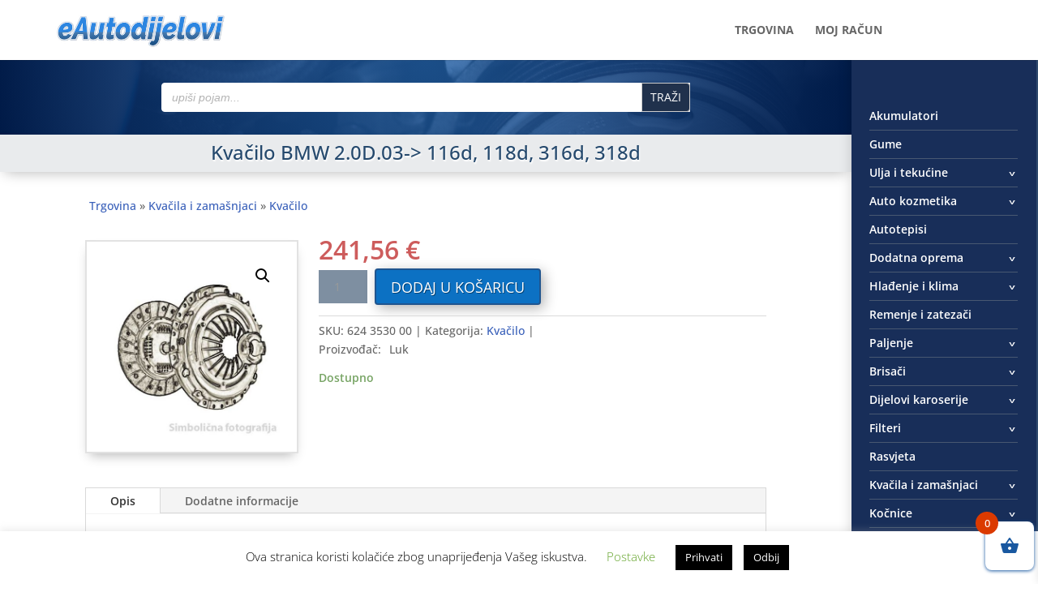

--- FILE ---
content_type: text/css
request_url: https://www.eautodijelovi.com/wp-content/cache/wpfc-minified/131y1u7t/8547l.css
body_size: 5095
content:
body.wc-block-product-gallery-modal-open,body.wc-modal--open{overflow:hidden}.wc-block-grid__products .wc-block-grid__product-image{display:block;position:relative;text-decoration:none}.wc-block-grid__products .wc-block-grid__product-image a{border:0;box-shadow:none;outline:0;text-decoration:none}.wc-block-grid__products .wc-block-grid__product-image img{height:auto;max-width:100%;width:100%}.wc-block-grid__products .wc-block-grid__product-image img[hidden]{display:none}.wc-block-grid__products .wc-block-grid__product-image img[alt=""]{border:1px solid #f2f2f2}.edit-post-visual-editor .editor-block-list__block .wc-block-grid__product-title,.editor-styles-wrapper .wc-block-grid__product-title,.wc-block-grid__product-title{color:inherit;display:block;font-family:inherit;font-size:inherit;font-weight:700;line-height:1.2;padding:0}.wc-block-grid__product-price{display:block}.wc-block-grid__product-price .wc-block-grid__product-price__regular{margin-right:.5em}.wc-block-grid__product-add-to-cart.wp-block-button{white-space:normal;word-break:break-word}.wc-block-grid__product-add-to-cart.wp-block-button .wp-block-button__link{display:inline-flex;font-size:1em;justify-content:center;text-align:center;white-space:normal;word-break:break-word}.wc-block-grid__product-add-to-cart.wp-block-button .wp-block-button__link.loading{opacity:.25}.wc-block-grid__product-add-to-cart.wp-block-button .wp-block-button__link.added:after{content:"";display:inline-block;font-family:WooCommerce;height:auto;margin-left:.5em;width:auto}.wc-block-grid__product-add-to-cart.wp-block-button .wp-block-button__link.loading:after{animation:spin 2s linear infinite;content:"";display:inline-block;font-family:WooCommerce;height:auto;margin-left:.5em;width:auto}.has-5-columns:not(.alignfull) .wc-block-grid__product-add-to-cart.wp-block-button .wp-block-button__link:after,.has-6-columns .wc-block-grid__product-add-to-cart.wp-block-button .wp-block-button__link:after,.has-7-columns .wc-block-grid__product-add-to-cart.wp-block-button .wp-block-button__link:after,.has-8-columns .wc-block-grid__product-add-to-cart.wp-block-button .wp-block-button__link:after,.has-9-columns .wc-block-grid__product-add-to-cart.wp-block-button .wp-block-button__link:after{content:"";margin:0}.wc-block-grid__product-rating,.wp-block-woocommerce-product-review-rating{display:block}.wc-block-grid__product-rating .star-rating,.wc-block-grid__product-rating .wc-block-grid__product-rating__stars,.wc-block-grid__product-rating .wc-block-product-review-rating__stars,.wp-block-woocommerce-product-review-rating .star-rating,.wp-block-woocommerce-product-review-rating .wc-block-grid__product-rating__stars,.wp-block-woocommerce-product-review-rating .wc-block-product-review-rating__stars{font-family:WooCommerce;font-size:1em;font-weight:400;height:1.618em;line-height:1.618;margin:0 auto;overflow:hidden;position:relative;text-align:left;width:5.3em}.wc-block-grid__product-rating .star-rating:before,.wc-block-grid__product-rating .wc-block-grid__product-rating__stars:before,.wc-block-grid__product-rating .wc-block-product-review-rating__stars:before,.wp-block-woocommerce-product-review-rating .star-rating:before,.wp-block-woocommerce-product-review-rating .wc-block-grid__product-rating__stars:before,.wp-block-woocommerce-product-review-rating .wc-block-product-review-rating__stars:before{content:"SSSSS";left:0;opacity:.5;position:absolute;right:0;top:0;white-space:nowrap}.wc-block-grid__product-rating .star-rating span,.wc-block-grid__product-rating .wc-block-grid__product-rating__stars span,.wc-block-grid__product-rating .wc-block-product-review-rating__stars span,.wp-block-woocommerce-product-review-rating .star-rating span,.wp-block-woocommerce-product-review-rating .wc-block-grid__product-rating__stars span,.wp-block-woocommerce-product-review-rating .wc-block-product-review-rating__stars span{left:0;overflow:hidden;padding-top:1.5em;position:absolute;right:0;top:0}.wc-block-grid__product-rating .star-rating span:before,.wc-block-grid__product-rating .wc-block-grid__product-rating__stars span:before,.wc-block-grid__product-rating .wc-block-product-review-rating__stars span:before,.wp-block-woocommerce-product-review-rating .star-rating span:before,.wp-block-woocommerce-product-review-rating .wc-block-grid__product-rating__stars span:before,.wp-block-woocommerce-product-review-rating .wc-block-product-review-rating__stars span:before{color:inherit;content:"SSSSS";left:0;position:absolute;right:0;top:0;white-space:nowrap}.wc-block-grid .wc-block-grid__product-onsale,.wc-block-grid__product-image .wc-block-grid__product-onsale{background:#fff;border:1px solid #43454b;border-radius:4px;color:#43454b;display:inline-block;font-size:.875em;font-weight:600;left:auto;padding:.25em .75em;position:absolute;right:4px;text-align:center;text-transform:uppercase;top:4px;width:auto;z-index:9}.wc-block-grid__product .wc-block-grid__product-image,.wc-block-grid__product .wc-block-grid__product-link{display:inline-block;position:relative}.wc-block-grid__product .wc-block-grid__product-image:not(.wc-block-components-product-image),.wc-block-grid__product .wc-block-grid__product-title{margin:0 0 12px}.wc-block-grid__product .wc-block-grid__product-add-to-cart,.wc-block-grid__product .wc-block-grid__product-onsale,.wc-block-grid__product .wc-block-grid__product-price,.wc-block-grid__product .wc-block-grid__product-rating{margin:0 auto 12px}.theme-twentysixteen .wc-block-grid .price ins{color:#77a464}.theme-twentynineteen .wc-block-grid__product{font-size:.88889em}.theme-twentynineteen .wc-block-components-product-sale-badge,.theme-twentynineteen .wc-block-components-product-title,.theme-twentynineteen .wc-block-grid__product-onsale,.theme-twentynineteen .wc-block-grid__product-title{font-family:-apple-system,BlinkMacSystemFont,Segoe UI,Roboto,Oxygen,Ubuntu,Cantarell,Fira Sans,Droid Sans,Helvetica Neue,sans-serif}.theme-twentynineteen .wc-block-grid__product-title:before{display:none}.theme-twentynineteen .wc-block-components-product-sale-badge,.theme-twentynineteen .wc-block-grid__product-onsale{line-height:1}.theme-twentynineteen .editor-styles-wrapper .wp-block-button .wp-block-button__link:not(.has-text-color){color:#fff}.theme-twentytwenty .wc-block-grid__product-link{color:#000}.theme-twentytwenty .wc-block-components-product-title,.theme-twentytwenty .wc-block-grid__product-title{color:#cd2653;font-family:-apple-system,blinkmacsystemfont,Helvetica Neue,helvetica,sans-serif;font-size:1em}.theme-twentytwenty .wp-block-columns .wc-block-components-product-title{margin-top:0}.theme-twentytwenty .wc-block-components-product-price .woocommerce-Price-amount,.theme-twentytwenty .wc-block-components-product-price__value,.theme-twentytwenty .wc-block-grid__product-price .woocommerce-Price-amount,.theme-twentytwenty .wc-block-grid__product-price__value{font-family:-apple-system,blinkmacsystemfont,Helvetica Neue,helvetica,sans-serif;font-size:.9em}.theme-twentytwenty .wc-block-components-product-price del,.theme-twentytwenty .wc-block-grid__product-price del{opacity:.5}.theme-twentytwenty .wc-block-components-product-price ins,.theme-twentytwenty .wc-block-grid__product-price ins{text-decoration:none}.theme-twentytwenty .star-rating,.theme-twentytwenty .wc-block-grid__product-rating{font-size:.7em}.theme-twentytwenty .star-rating .wc-block-components-product-rating__stars,.theme-twentytwenty .star-rating .wc-block-grid__product-rating__stars,.theme-twentytwenty .wc-block-grid__product-rating .wc-block-components-product-rating__stars,.theme-twentytwenty .wc-block-grid__product-rating .wc-block-grid__product-rating__stars{line-height:1}.theme-twentytwenty .wc-block-components-product-button>.wp-block-button__link,.theme-twentytwenty .wc-block-grid__product-add-to-cart>.wp-block-button__link{font-family:-apple-system,blinkmacsystemfont,Helvetica Neue,helvetica,sans-serif}.theme-twentytwenty .wc-block-components-product-sale-badge,.theme-twentytwenty .wc-block-grid__products .wc-block-grid__product-onsale{background:#cd2653;color:#fff;font-family:-apple-system,blinkmacsystemfont,Helvetica Neue,helvetica,sans-serif;font-weight:700;letter-spacing:-.02em;line-height:1.2;text-transform:uppercase}.theme-twentytwenty .wc-block-grid__products .wc-block-components-product-sale-badge{position:static}.theme-twentytwenty .wc-block-grid__products .wc-block-grid__product-image .wc-block-components-product-sale-badge{position:absolute}.theme-twentytwenty .wc-block-grid__products .wc-block-grid__product-onsale:not(.wc-block-components-product-sale-badge){position:absolute;right:4px;top:4px;z-index:1}.theme-twentytwenty .wc-block-active-filters__title,.theme-twentytwenty .wc-block-attribute-filter__title,.theme-twentytwenty .wc-block-price-filter__title,.theme-twentytwenty .wc-block-stock-filter__title{font-size:1em}.theme-twentytwenty .wc-block-active-filters .wc-block-active-filters__clear-all,.theme-twentytwenty .wc-block-grid__product-add-to-cart.wp-block-button .wp-block-button__link{font-size:.75em}@media only screen and (min-width:768px){.theme-twentytwenty .wc-block-grid__products .wc-block-grid__product-onsale{font-size:.875em;padding:.5em}}@media only screen and (min-width:1168px){.theme-twentytwenty .wc-block-grid__products .wc-block-grid__product-onsale{font-size:.875em;padding:.5em}}.theme-twentytwentytwo .wc-block-grid__product-add-to-cart .added_to_cart{display:block;margin-top:12px}.theme-twentytwentytwo .wc-block-components-product-price ins,.theme-twentytwentytwo .wc-block-grid__product-price ins{text-decoration:none}.screen-reader-text{clip:rect(1px,1px,1px,1px);word-wrap:normal!important;border:0;clip-path:inset(50%);height:1px;margin:-1px;overflow:hidden;overflow-wrap:normal!important;padding:0;position:absolute!important;width:1px}.screen-reader-text:focus{clip:auto!important;background-color:#fff;border-radius:3px;box-shadow:0 0 2px 2px rgba(0,0,0,.6);clip-path:none;color:#2b2d2f;display:block;font-size:.875rem;font-weight:700;height:auto;left:5px;line-height:normal;padding:15px 23px 14px;text-decoration:none;top:5px;width:auto;z-index:100000}.wp-block-group.woocommerce.product .up-sells.upsells.products{max-width:var(--wp--style--global--wide-size)}
.wc-block-components-notice-banner{align-content:flex-start;align-items:stretch;background-color:#fff;border:1px solid #2f2f2f;border-radius:4px;box-sizing:border-box;color:#2f2f2f;display:flex;font-size:.875em;font-weight:400;gap:12px;line-height:1.5;margin:16px 0;padding:16px!important}.wc-block-components-notice-banner>.wc-block-components-notice-banner__content{align-self:center;flex-basis:100%;padding-right:16px;white-space:normal}.wc-block-components-notice-banner>.wc-block-components-notice-banner__content:last-child{padding-right:0}.wc-block-components-notice-banner>.wc-block-components-notice-banner__content .wc-block-components-notice-banner__summary{font-weight:600;margin:0 0 8px}.wc-block-components-notice-banner>.wc-block-components-notice-banner__content ol,.wc-block-components-notice-banner>.wc-block-components-notice-banner__content ul{margin:0 0 0 24px;padding:0}.wc-block-components-notice-banner>.wc-block-components-notice-banner__content ol li:after,.wc-block-components-notice-banner>.wc-block-components-notice-banner__content ul li:after{clear:both;content:"";display:block}.wc-block-components-notice-banner>.wc-block-components-notice-banner__content .wc-forward{appearance:none;background:transparent!important;border:0;color:#2f2f2f!important;float:right;margin:0;opacity:.7;padding:0!important;text-decoration-line:underline;text-underline-position:under;transition:all .2s ease-in-out}.wc-block-components-notice-banner>.wc-block-components-notice-banner__content .wc-forward:active,.wc-block-components-notice-banner>.wc-block-components-notice-banner__content .wc-forward:focus,.wc-block-components-notice-banner>.wc-block-components-notice-banner__content .wc-forward:hover{opacity:1;text-decoration:none}.wc-block-components-notice-banner>svg{fill:#fff;background-color:#2f2f2f;border-radius:50%;flex-grow:0;flex-shrink:0;height:100%;padding:2px}.wc-block-components-notice-banner>.wc-block-components-button{background:transparent none!important;border:0!important;box-shadow:none!important;color:#2f2f2f!important;flex:0 0 16px;height:16px!important;margin:6px 0 0 auto!important;min-height:auto!important;min-width:0!important;opacity:.6;outline:none!important;padding:0!important;width:16px!important}.wc-block-components-notice-banner>.wc-block-components-button>svg{margin:0!important}.wc-block-components-notice-banner>.wc-block-components-button:active,.wc-block-components-notice-banner>.wc-block-components-button:focus,.wc-block-components-notice-banner>.wc-block-components-button:hover{opacity:1}.wc-block-components-notice-banner>.wc-block-components-button:focus{outline:2px solid currentColor!important;outline-offset:0}.wc-block-components-notice-banner.is-error{background-color:#fff0f0;border-color:#cc1818}.wc-block-components-notice-banner.is-error>svg{background-color:#cc1818;transform:rotate(180deg)}.wc-block-components-notice-banner.is-warning{background-color:#fffbf4;border-color:#f0b849}.wc-block-components-notice-banner.is-warning>svg{background-color:#f0b849;transform:rotate(180deg)}.wc-block-components-notice-banner.is-success{background-color:#f4fff7;border-color:#4ab866}.wc-block-components-notice-banner.is-success>svg{background-color:#4ab866}.wc-block-components-notice-banner.is-info{background-color:#f4f8ff;border-color:#007cba}.wc-block-components-notice-banner.is-info>svg{background-color:#007cba}.wc-block-components-notice-banner:focus{outline-width:0}.wc-block-components-notice-banner:focus-visible{outline-style:solid;outline-width:2px}.woocommerce.wc-block-store-notices.alignwide{max-width:var(--wp--style--global--wide-size)}.is-ajax-search .is-loader-image{display:none;position:absolute;top:50%;transform:translateY(-50%);height:25px;right:5px;z-index:9999;width:25px;background-repeat:no-repeat;background-size:contain}.is-ajax-search.processing .is-loader-image{display:block}.is-ajax-search label{position:relative}.is-ajax-search-details,.is-ajax-search-details *,.is-ajax-search-result,.is-ajax-search-result *{-webkit-box-sizing:content-box;-moz-box-sizing:content-box;-ms-box-sizing:content-box;-o-box-sizing:content-box;box-sizing:content-box;padding:0;outline:0!important;margin:0;border:0;border-radius:0;text-transform:none;text-shadow:none;box-shadow:none;text-decoration:none;text-align:left;letter-spacing:normal;font-size:13px;line-height:18px;vertical-align:baseline}.is-ajax-search-details a,.is-ajax-search-result a{color:#0073aa}.is-ajax-search-details a:hover,.is-ajax-search-result a:hover{text-decoration:underline}div.is-ajax-search-details,div.is-ajax-search-result{display:none;height:auto;width:500px;max-width:100%;position:absolute;z-index:999999;background:#e2e2e2;color:#313131;padding:5px}.is-ajax-search-items{max-height:400px;overflow-y:auto;overflow-x:hidden}.is-search-sections{position:relative;clear:both;overflow:hidden}.is-search-sections:after{content:"";display:block;clear:both}.is-search-sections .left-section{float:left}.is-show-more-results{border-top:none;margin-top:5px;background:#fff}.is-show-more-results-text{cursor:pointer;padding:4px 0 3px;text-align:center}.is-load-more-image{display:block;margin:0 auto;max-height:25px}.is-ajax-search-no-result{padding:10px;background:#fff;text-align:center}.is-ajax-search-items .post-title{display:inline-block;font-weight:400;font-size:15px;text-transform:capitalize}.is-search-sections .meta{margin:5px 0}.is-search-sections .meta i{font-size:11px}.is-search-sections .meta>div{margin-bottom:5px}.is-search-sections .meta>div>span{margin-left:10px}.is-search-sections .meta>div>span:first-child{margin-left:0}.is-has-badge .is-search-sections .is-title{margin-right:35px}.is-has-badge .is-search-sections .meta>div>span:last-child{margin-right:10px}.is-search-sections .meta>span:not(:last-child):after{margin:0 2px;content:'/';display:inline-block}.is-search-sections .thumbnail{margin-right:10px;width:70px}.is-search-sections .thumbnail img{float:left;max-width:70px;height:auto}.is-ajax-term-label{display:block;font-style:italic;font-size:10px;text-transform:uppercase;color:#7b7b7b;line-height:12px;letter-spacing:2px}.is-ajax-result-description{font-size:14px;margin-top:10px}.is-ajax-search-post,.is-ajax-search-post-details{clear:both;padding:15px;border-bottom:1px solid #eceff1}.is-ajax-search-details .is-ajax-search-items>div,.is-ajax-search-post{background:#fff}.is-ajax-search-categories-details>div:hover,.is-ajax-search-result .is-ajax-search-post:hover,.is-ajax-search-result .is-show-more-results:hover,.is-ajax-search-tags-details>div:hover{background:#e2e2e2}.is-ajax-search-details .is-title a,.is-ajax-search-post .is-title a{text-transform:capitalize;font-size:14px}.is-ajax-search-post-details:last-child,.is-ajax-search-posts .is-ajax-search-post:last-child{border:0}.is-ajax-woocommerce-actions{clear:both;margin-top:10px;display:inline-block}.is-ajax-woocommerce-actions>*{display:inline-block}.is-ajax-woocommerce-actions .qty{width:60px;height:auto;padding:4px 8px;background:#fff;font-size:14px;min-height:0}.is-ajax-woocommerce-actions .add_to_cart_inline{margin:0 0 0 5px}.is-ajax-woocommerce-actions .added_to_cart{font-size:15px;text-transform:capitalize;font-weight:800;padding:4px 8px}.is-ajax-woocommerce-actions .add_to_cart_inline a.button{padding:4px 10px;background:#0073aa;color:#fff;font-weight:800;text-decoration:none}.is-ajax-search-details .is-ajax-woocommerce-actions .add_to_cart_inline a.button.loading{opacity:.4;cursor:wait}.is-ajax-woocommerce-actions .add_to_cart_inline a.button:hover{opacity:.9}.is-ajax-search-items .stock-status{color:#7ad03a}.is-ajax-search-items .is-prices del{text-decoration:line-through}.is-ajax-search-items .is-prices .amount{background:0 0;font-weight:800}.is-ajax-search-items .is-prices del .amount{font-weight:lighter;font-size:90%;opacity:.6}.is-ajax-search-items .is-prices ins{background:0 0}.is-ajax-search-items .stock-status.is-out-of-stock{color:#a44}.is-featured-icon{display:inline-block;width:13px;fill:#ffc107;vertical-align:text-top}.is-ajax-search-items .is-sale-badge{background:#77a464;color:#fff;height:20px;padding-top:2px;position:absolute;right:-24px;text-align:center;top:4px;transform:rotate(45deg);width:77px}.is-ajax-search-post-details .is-ajax-term-label{display:inline-block}.is-ajax-term-name{font-size:16px;text-transform:capitalize}.is-ajax-term-wrap{margin-bottom:10px}div.is-ajax-search-details{width:400px}.is-ajax-search-post-details{display:none}.is-ajax-search-posts-details .is-search-sections .thumbnail{width:150px}.is-ajax-search-posts-details .is-search-sections .thumbnail img{max-width:150px;float:none}@media screen and (max-width:910px){div.is-ajax-search-result{max-width:97%}.is-ajax-search-details{display:none!important}}@media screen and (max-width:510px){.is-ajax-search-result{left:3px!important}}[data-simplebar]{position:relative;flex-direction:column;flex-wrap:wrap;justify-content:flex-start;align-content:flex-start;align-items:flex-start}.simplebar-wrapper{overflow:hidden;width:inherit;height:inherit;max-width:inherit;max-height:inherit}.simplebar-mask{direction:inherit;position:absolute;overflow:hidden;padding:0;margin:0;left:0;top:0;bottom:0;right:0;width:auto!important;height:auto!important;z-index:0}.simplebar-offset{direction:inherit!important;box-sizing:inherit!important;resize:none!important;position:absolute;top:0;left:0;bottom:0;right:0;padding:0;margin:0;-webkit-overflow-scrolling:touch}.simplebar-content-wrapper{direction:inherit;box-sizing:border-box!important;position:relative;display:block;height:100%;width:auto;max-width:100%;max-height:100%;scrollbar-width:none;-ms-overflow-style:none}.simplebar-content-wrapper::-webkit-scrollbar,.simplebar-hide-scrollbar::-webkit-scrollbar{width:0;height:0}.simplebar-content:after,.simplebar-content:before{content:' ';display:table}.simplebar-placeholder{max-height:100%;max-width:100%;width:100%;pointer-events:none}.simplebar-height-auto-observer-wrapper{box-sizing:inherit!important;height:100%;width:100%;max-width:1px;position:relative;float:left;max-height:1px;overflow:hidden;z-index:-1;padding:0;margin:0;pointer-events:none;flex-grow:inherit;flex-shrink:0;flex-basis:0}.simplebar-height-auto-observer{box-sizing:inherit;display:block;opacity:0;position:absolute;top:0;left:0;height:1000%;width:1000%;min-height:1px;min-width:1px;overflow:hidden;pointer-events:none;z-index:-1}.simplebar-track{z-index:1;position:absolute;right:0;bottom:0;pointer-events:none;overflow:hidden}[data-simplebar].simplebar-dragging .simplebar-content{pointer-events:none;user-select:none;-webkit-user-select:none}[data-simplebar].simplebar-dragging .simplebar-track{pointer-events:all}.simplebar-scrollbar{position:absolute;left:0;right:0;min-height:10px}.simplebar-scrollbar:before{position:absolute;content:'';background:#000;border-radius:7px;left:2px;right:2px;opacity:0;transition:opacity .2s linear}.simplebar-scrollbar.simplebar-visible:before{opacity:.5;transition:opacity 0s linear}.simplebar-track.simplebar-vertical{top:0;width:11px}.simplebar-track.simplebar-vertical .simplebar-scrollbar:before{top:2px;bottom:2px}.simplebar-track.simplebar-horizontal{left:0;height:11px}.simplebar-track.simplebar-horizontal .simplebar-scrollbar:before{height:100%;left:2px;right:2px}.simplebar-track.simplebar-horizontal .simplebar-scrollbar{right:auto;left:0;top:2px;height:7px;min-height:0;min-width:10px;width:auto}[data-simplebar-direction=rtl] .simplebar-track.simplebar-vertical{right:auto;left:0}.hs-dummy-scrollbar-size{direction:rtl;position:fixed;opacity:0;visibility:hidden;height:500px;width:500px;overflow-y:hidden;overflow-x:scroll}.simplebar-hide-scrollbar{position:fixed;left:0;visibility:hidden;overflow-y:scroll;scrollbar-width:none;-ms-overflow-style:none}.glide{position:relative;width:100%;box-sizing:border-box}.glide *{box-sizing:inherit}.glide__track{overflow:hidden}.glide__slides{position:relative;width:100%;list-style:none;backface-visibility:hidden;transform-style:preserve-3d;touch-action:pan-Y;overflow:hidden;padding:0;white-space:nowrap;display:flex;flex-wrap:nowrap;will-change:transform}.glide__slides--dragging{user-select:none}.glide__slide{width:100%;height:100%;flex-shrink:0;white-space:normal;user-select:none;-webkit-touch-callout:none;-webkit-tap-highlight-color:transparent}.glide__slide a{user-select:none;-webkit-user-drag:none;-moz-user-select:none;-ms-user-select:none}.glide__arrows{-webkit-touch-callout:none;user-select:none}.glide__bullets{-webkit-touch-callout:none;user-select:none}.glide--rtl{direction:rtl}.glide__arrow{position:absolute;display:block;top:50%;z-index:2;color:#fff;text-transform:uppercase;padding:9px 12px;background-color:#333;border:2px solid rgba(255,255,255,0.5);border-radius:50px;-webkit-box-shadow:0 .25em .5em 0 rgba(0,0,0,0.1);box-shadow:0 .25em .5em 0 rgba(0,0,0,0.1);text-shadow:0 .25em .5em rgba(0,0,0,0.1);opacity:1;cursor:pointer;-webkit-transition:opacity 150ms ease,border 300ms ease-in-out;transition:opacity 150ms ease,border 300ms ease-in-out;-webkit-transform:translateY(-50%);transform:translateY(-50%);line-height:1;width:40px;height:40px;display:-webkit-box;display:-ms-flexbox;display:flex;-webkit-box-pack:center;-ms-flex-pack:center;justify-content:center;-webkit-box-align:center;-ms-flex-align:center;align-items:center}.glide__arrow:focus{outline:none}.glide__arrow:hover{border-color:#fff;opacity:.8}.glide__arrow--left{left:2em;-webkit-transition:.6s all;transition:.6s all}.glide__arrow--right{right:2em;-webkit-transition:.6s all;transition:.6s all}.glide__arrow--disabled{opacity:.33}.glide__bullets{position:absolute;z-index:2;bottom:2em;left:50%;display:-webkit-inline-box;display:-ms-inline-flexbox;display:inline-flex;list-style:none;-webkit-transform:translateX(-50%);transform:translateX(-50%)}.glide__bullet{background-color:rgba(255,255,255,0.5);width:9px;height:9px;padding:0;border-radius:50%;border:2px solid transparent;-webkit-transition:all 300ms ease-in-out;transition:all 300ms ease-in-out;cursor:pointer;line-height:0;-webkit-box-shadow:0 .25em .5em 0 rgba(0,0,0,0.1);box-shadow:0 .25em .5em 0 rgba(0,0,0,0.1);margin:0 .25em}.glide__bullet:focus{outline:none}.glide__bullet:hover,.glide__bullet:focus{border:2px solid #fff;background-color:rgba(255,255,255,0.5)}.glide__bullet--active{background-color:#fff}.glide--swipeable{cursor:grab;cursor:-webkit-grab}.glide--dragging{cursor:grabbing;cursor:-webkit-grabbing}#carusel_poduct_sells ul li,#carusel_poduct_related ul li{margin:0!important;margin-right:10px!important;white-space:normal;padding:0!important;display:block}#carusel_poduct_sells ul.products,#carusel_poduct_related ul.products{-ms-flex-wrap:unset!important;flex-wrap:unset!important;max-width:unset!important}#carusel_poduct_sells ul li .woocommerce-loop-product__title,#carusel_poduct_related ul li .woocommerce-loop-product__title{white-space:normal;line-height:normal;max-width:unset!important}#carusel_poduct_related ul.products,#carusel_poduct_sells ul.products{margin:0!important;display:-webkit-box!important;display:-ms-flexbox!important;display:flex!important}.carusel_block>ul{display:-webkit-box!important;display:-ms-flexbox!important;display:flex!important;width:100%!important}#carusel_poduct_related>div.glide__arrows>div.glide__arrow.glide__arrow--left>img,#carusel_poduct_related>div.glide__arrows>div.glide__arrow.glide__arrow--right>img,#carusel_poduct_sells>div.glide__arrows>div.glide__arrow.glide__arrow--right>img,#carusel_poduct_sells>div.glide__arrows>div.glide__arrow.glide__arrow--left>img{width:14px}.mobile_notification{display:none}@media (min-width: 768px){.container_demo_slide:hover .glide__arrow--right{right:-2.5em}.container_demo_slide:hover .glide__arrow--left{left:-2.5em}#carusel_poduct_related:hover .glide__arrow--left{left:0.2em}#carusel_poduct_related:hover .glide__arrow--right{right:0.2em}#carusel_poduct_sells:hover .glide__arrow--left{left:0.2em}#carusel_poduct_sells:hover .glide__arrow--right{right:0.2em}}@media ( max-width: 414px ){.mobile_notification{display:block;text-align:center}.mobile_notification p{border:1px dashed;margin:0px 30px 15px 30px;border-radius:4px;padding:15px 20px}.mobile_notification svg{width:30px;display:block;margin:0 auto}}ul.glide__slides.prodicts{max-width:auto!important}.mdf_icon_subscr{
width:  25px;
height: 25px;
background-image: url(//www.eautodijelovi.com/wp-content/plugins/meta-data-filter/ext/mdf_posts_messenger//images/feedback.png);
background-size: 100% 100%;
background-repeat: no-repeat;
display: inline-block;
vertical-align: middle;
}
.mdf_products_messenger_container .mdf_subscr_list ul{
list-style: none;
}
.mdf_subscr_list p:hover.mdf_tooltip span.mdf_tooltip_data {
bottom: 30px;
}
.mdf_subscr_list ul{
list-style: none;
}
.mdf_subscr_item{
vertical-align: middle;
margin-bottom: 10px;
}
.mdf_subscr_item a{
padding: 4px 0 0 2px;
text-decoration: none;
}
.mdf_subscr_item a:hover{
background: #f2f2f2
}
.mdf_subscr_list input.mdf_remove_subscr{   
background: none;
margin-left: 10px;
text-decoration: none;
color: #515151;
border: 2px solid #ebebeb;
float:right;
-webkit-box-shadow: none;
text-shadow: none;
}
.mdf_subscr_list input.mdf_remove_subscr:hover{   
background: #ebe9eb;
}
#mdf_add_subscr{   
background: none;
text-decoration: none;
color: #515151;
border: 2px solid #ebebeb;
-webkit-box-shadow: none;
text-shadow: none;
}
#mdf_add_subscr:hover{
background: #ebe9eb;
}
.mdf_subscr_price, .mdf_author_name, .mdf_terms{
margin-right: 5px;
vertical-align: middle;
}
a.mdf_remove_subscr{
margin-left: 5px;
padding: 0;
vertical-align: middle;
}
.mdf_cron_link{
color: red;
}
.mdf_products_messenger_notes_for_customer{
display: inline-block;
padding: 3px 5px;
font-size: 11px;
font-style: italic;
color: #bbb;
} p.mdf_tooltip {
position: relative;
display: inline;
line-height: normal !important;
}
p.mdf_tooltip span.mdf_tooltip_data {
position: absolute;
width:auto;
min-width: 140px;
max-width: 300px;
color: #FFFFFF;
background: #000000;
height: auto;
min-height: 19px;
line-height: normal;
vertical-align: middle;
text-align: center;
visibility: hidden;
border-radius: 6px;
margin-top: -30px;
}
p.mdf_tooltip span.mdf_tooltip_data:after { }
p:hover.mdf_tooltip span.mdf_tooltip_data {
visibility: visible;
opacity: 0.8;
bottom: 10px;
left: 50%;
margin-left: -74px;
z-index: 999;
}
.mdf_posts_messenger_notes_for_customer{
color: #7c7979;
font-style: italic;
font-size: 12px;
}

--- FILE ---
content_type: application/javascript
request_url: https://www.eautodijelovi.com/wp-content/plugins/meta-data-filter/ext/mdf_posts_messenger//js/posts_messenger.js?ver=2b959be481eaf86fd90a07eca47e852a
body_size: 220
content:
"use strict";

function mdf_init_posts_messenger() {

    jQuery('#mdf_add_subscr').attr('data-href', location.href);
    jQuery('#mdf_add_subscr').on('click', function () {
        var data = {
            action: "mdf_posts_messenger_add_subscr",
            user_id: jQuery(this).attr('data-user'),
            attr: jQuery(".hidden_page_mdf_for_ajax").val(),
            curr_link: window.location.href
        };
        jQuery.post(ajaxurl, data, function (content) {
            if (content) {
                var req = content;
                mdf_redraw_subscr(req);
            }
        });

        return false;
    });

    function mdf_redraw_subscr(data) {
        jQuery('.mdf_subscr_list ul').append(data);
        mdf_check_count_subscr();
        mdf_init_remove_btn();
    }
    mdf_init_remove_btn();
    mdf_check_request_attr();


}
mdf_init_posts_messenger();

function mdf_init_remove_btn() {
    jQuery('.mdf_remove_subscr').on('click', function () {
        if (!confirm(mdf_posts_messenger_data.mdf_confirm_lang)) {
            return false;
        }
        var data = {
            action: "mdf_posts_messenger_remove_subscr",
            user_id: jQuery(this).attr('data-user'),
            key: jQuery(this).attr('data-key')
        };

        jQuery.post(ajaxurl, data, function (content) {
            var req = JSON.parse(content);
            jQuery('.mdf_subscr_item_' + req.key).remove();
            mdf_check_count_subscr();

        });

        return false;
    });

}

function mdf_check_request_attr() {
    if (jQuery(".hidden_page_mdf_for_ajax").val() == undefined || jQuery(".hidden_page_mdf_for_ajax").val().length < 1) {
        jQuery('.mdf_add_subscr_cont').hide();
    } else {
        mdf_check_count_subscr();
    }

}

function mdf_check_count_subscr() {
    var count_li = jQuery('.mdf_subscr_list ul').first().find('li').length;
    var max_count = jQuery('.mdf_add_subscr_cont input').attr('data-count');

    if (count_li >= max_count) {
        jQuery('.mdf_add_subscr_cont').hide();
    } else {
        jQuery('.mdf_add_subscr_cont').show();
        if (jQuery(".hidden_page_mdf_for_ajax").val().length < 1 || jQuery(".hidden_page_mdf_for_ajax").val() == undefined) {
            jQuery('.mdf_add_subscr_cont').hide();
        }
    }
}